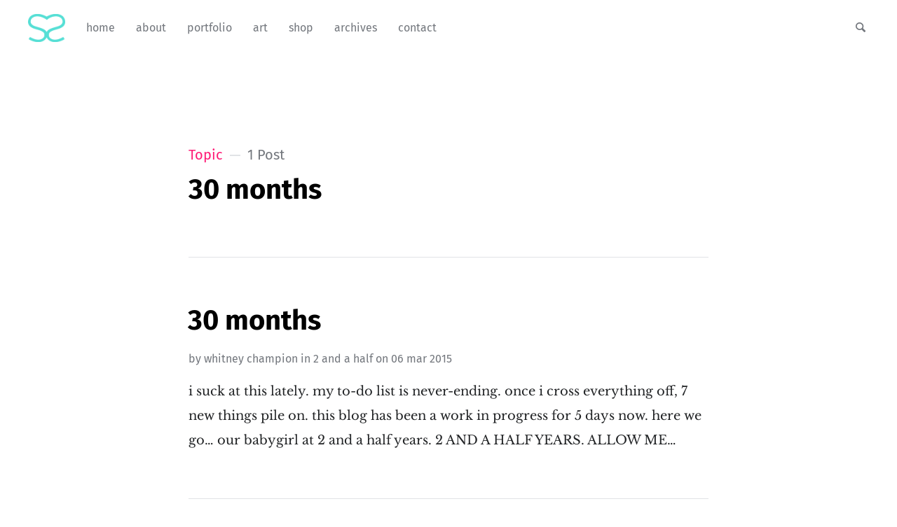

--- FILE ---
content_type: text/html; charset=utf-8
request_url: https://short-stack.net/tag/30-months/
body_size: 3021
content:
<!DOCTYPE html>
<html lang="en">
<head>

	<meta charset="utf-8" />
	<meta http-equiv="X-UA-Compatible" content="IE=edge,chrome=1" />

	<title>30 months - shortstack</title>
	<meta name="HandheldFriendly" content="True" />
	<meta name="viewport" content="width=device-width, initial-scale=1.0" />

	<link rel="stylesheet" type="text/css" href="/assets/css/style.css?v=e2dd8ab169" />
	<link rel="icon" type="image/x-icon" href="https://cdn.some.pics/shortstack/6645141e424b5.png">
	<script>
			var siteUrl = 'https://short-stack.net';
	</script>

	<script>
			var localTheme = localStorage.getItem('attila_theme');
			switch (localTheme) {
					case 'dark':
							document.documentElement.classList.add('theme-dark');
							break;
					case 'light':
							document.documentElement.classList.add('theme-light');
							break;
					default:
							break;
			}
	</script>


		<script>localStorage.setItem('attila_theme', 'light');</script>
		<style>.js-theme {display:none!important;}</style>


	<link rel="icon" href="https://short-stack.net/content/images/size/w256h256/2023/10/Asset-4.png" type="image/png">
    <link rel="canonical" href="https://short-stack.net/tag/30-months/">
    <meta name="referrer" content="no-referrer-when-downgrade">
    
    <meta property="og:site_name" content="shortstack">
    <meta property="og:type" content="website">
    <meta property="og:title" content="30 months - shortstack">
    <meta property="og:url" content="https://short-stack.net/tag/30-months/">
    <meta name="twitter:card" content="summary">
    <meta name="twitter:title" content="30 months - shortstack">
    <meta name="twitter:url" content="https://short-stack.net/tag/30-months/">
    
    <script type="application/ld+json">
{
    "@context": "https://schema.org",
    "@type": "Series",
    "publisher": {
        "@type": "Organization",
        "name": "shortstack",
        "url": "https://short-stack.net/",
        "logo": {
            "@type": "ImageObject",
            "url": "https://short-stack.net/content/images/2023/10/logo_blue-1.png"
        }
    },
    "url": "https://short-stack.net/tag/30-months/",
    "name": "30 months",
    "mainEntityOfPage": "https://short-stack.net/tag/30-months/"
}
    </script>

    <meta name="generator" content="Ghost 5.70">
    <link rel="alternate" type="application/rss+xml" title="shortstack" href="https://short-stack.net/rss/">
    <script defer src="https://cdn.jsdelivr.net/ghost/portal@~2.36/umd/portal.min.js" data-i18n="false" data-ghost="https://short-stack.net/" data-key="5d94babadb21c8b6fbb4309605" data-api="https://short-stack.net/ghost/api/content/" crossorigin="anonymous"></script><style id="gh-members-styles">.gh-post-upgrade-cta-content,
.gh-post-upgrade-cta {
    display: flex;
    flex-direction: column;
    align-items: center;
    font-family: -apple-system, BlinkMacSystemFont, 'Segoe UI', Roboto, Oxygen, Ubuntu, Cantarell, 'Open Sans', 'Helvetica Neue', sans-serif;
    text-align: center;
    width: 100%;
    color: #ffffff;
    font-size: 16px;
}

.gh-post-upgrade-cta-content {
    border-radius: 8px;
    padding: 40px 4vw;
}

.gh-post-upgrade-cta h2 {
    color: #ffffff;
    font-size: 28px;
    letter-spacing: -0.2px;
    margin: 0;
    padding: 0;
}

.gh-post-upgrade-cta p {
    margin: 20px 0 0;
    padding: 0;
}

.gh-post-upgrade-cta small {
    font-size: 16px;
    letter-spacing: -0.2px;
}

.gh-post-upgrade-cta a {
    color: #ffffff;
    cursor: pointer;
    font-weight: 500;
    box-shadow: none;
    text-decoration: underline;
}

.gh-post-upgrade-cta a:hover {
    color: #ffffff;
    opacity: 0.8;
    box-shadow: none;
    text-decoration: underline;
}

.gh-post-upgrade-cta a.gh-btn {
    display: block;
    background: #ffffff;
    text-decoration: none;
    margin: 28px 0 0;
    padding: 8px 18px;
    border-radius: 4px;
    font-size: 16px;
    font-weight: 600;
}

.gh-post-upgrade-cta a.gh-btn:hover {
    opacity: 0.92;
}</style><script async src="https://js.stripe.com/v3/"></script>
    <script defer src="https://cdn.jsdelivr.net/ghost/sodo-search@~1.1/umd/sodo-search.min.js" data-key="5d94babadb21c8b6fbb4309605" data-styles="https://cdn.jsdelivr.net/ghost/sodo-search@~1.1/umd/main.css" data-sodo-search="https://short-stack.net/" crossorigin="anonymous"></script>
    
    <link href="https://short-stack.net/webmentions/receive/" rel="webmention">
    <script defer src="/public/cards.min.js?v=e2dd8ab169"></script>
    <link rel="stylesheet" type="text/css" href="/public/cards.min.css?v=e2dd8ab169">
    <script defer src="/public/comment-counts.min.js?v=e2dd8ab169" data-ghost-comments-counts-api="https://short-stack.net/members/api/comments/counts/"></script>
    <script defer src="/public/member-attribution.min.js?v=e2dd8ab169"></script>
    <!-- Global site tag (gtag.js) - Google Analytics -->
<script async src="https://www.googletagmanager.com/gtag/js?id=UA-3761699-1"></script>
<script>
  window.dataLayer = window.dataLayer || [];
  function gtag(){dataLayer.push(arguments);}
  gtag('js', new Date());

  gtag('config', 'UA-3761699-1');
</script>

<script>var disqus = 'shortstackdotnet';</script>

<script defer src="https://use.fontawesome.com/releases/v5.0.9/js/all.js" integrity="sha384-8iPTk2s/jMVj81dnzb/iFR2sdA7u06vHJyyLlAd4snFpCl/SnyUjRrbdJsw1pGIl" crossorigin="anonymous"></script>



<style>:root {--ghost-accent-color: #FF1A75;}</style>
</head>

<body class="tag-template tag-30-months">

	<div class="nav-header">
		<nav class="nav-wrapper" aria-label="Main">
				<span class="logo">
					<a href="https://short-stack.net" title="Home"><img src="https://short-stack.net/content/images/2023/10/logo_blue-1.png" alt="Logo" /></a>
				</span>
				<ul>
		<li class="nav-home"><a href="https://short-stack.net"><span>Home</span></a></li>
		<li class="nav-about"><a href="https://short-stack.net/girl/"><span>About</span></a></li>
		<li class="nav-portfolio"><a href="https://whitneychampion.com/portfolio"><span>Portfolio</span></a></li>
		<li class="nav-art"><a href="https://angry.unicorns.lol"><span>Art</span></a></li>
		<li class="nav-shop"><a href="https://etsy.com/shop/artbyshortstack"><span>Shop</span></a></li>
		<li class="nav-archives"><a href="https://short-stack.net/archives/"><span>Archives</span></a></li>
		<li class="nav-contact"><a href="https://short-stack.net/contact/"><span>Contact</span></a></li>
</ul>

				<ul class="nav-meta">
  <li class="nav-search">
    <a title="Search" data-ghost-search>
      <i class="icon icon-search" aria-hidden="true"></i>
      <span>Search</span>
    </a>
  </li>
</ul>
		</nav>

		<div class="nav-wrapper-control">
			<div class="inner">
				<a class="nav-menu" role="button" style="text-transform:lowercase"><i class="icon icon-menu" aria-hidden="true"></i>Menu</a>
				<a class="nav-search" title="Search" role="button" data-ghost-search><i class="icon icon-search" aria-hidden="true"></i></a>
			</div>
		</div>
	</div>
	<div class="nav-close" role="button" aria-label="Close"></div>

	<section class="page-wrapper">

		

<header class="blog-header">
	<div class="inner">
		<div class="archive archive-tag box archive-box">
			<span class="archive-info">
				<span class="archive-type">Topic</span>
				<span class="archive-count">1 Post</span>
			</span>
			<h2 class="archive-title">30 months</h2>
		</div>

	</div>
</header>

<div id="index" class="container">

	<main class="content" role="main">

		<div class="extra-pagination">
	<nav class="pagination" aria-label="Pagination">
	<div class="inner">
		<div class="box pagination-box">
			<span class="pagination-info">Page 1 of 1</span>
		</div>
	</div>
</nav>

</div>


<article class="post tag-2-and-a-half tag-30-months tag-beanie-babies tag-big-girl tag-growing-up tag-movies tag-routines tag-hash-import-2023-10-23-00-06">
	<div class="inner">
		<div class="box post-box">
			<h2 class="post-title"><a href="/30-months/">30 Months</a></h2>
			<span class="post-meta">
				By
				<a href="/author/whitney/">Whitney Champion</a>
				in <a class="post-meta-tag" href="/tag/2-and-a-half/">2 and a half</a>
				on
				<time datetime="06-03-2015">06 Mar 2015</time>
			</span>
			<p class="post-excerpt">i suck at this lately. my to-do list is never-ending. once i cross everything off, 7 new things pile on. this blog has been a work in progress for 5 days now.


here we go… our babygirl at 2 and a half years.


2 AND A HALF YEARS.


ALLOW ME&hellip;</p>
		</div>
	</div>
</article>


<nav class="pagination" aria-label="Pagination">
	<div class="inner">
		<div class="box pagination-box">
			<span class="pagination-info">Page 1 of 1</span>
		</div>
	</div>
</nav>


	</main>

</div>


		<div class="nav-footer">
			<nav class="nav-wrapper" aria-label="Footer">
				<span class="nav-copy">shortstack &copy; 2026  <a class="nav-rss" title="RSS" href="https://short-stack.net/rss/" target="_blank"><i class="icon icon-rss" aria-hidden="true"></i></a></span>
			</nav>
		</div>

	</section>

	<script type="text/javascript" src="/assets/js/script.js?v=e2dd8ab169"></script>

	

	

</body>
</html>
